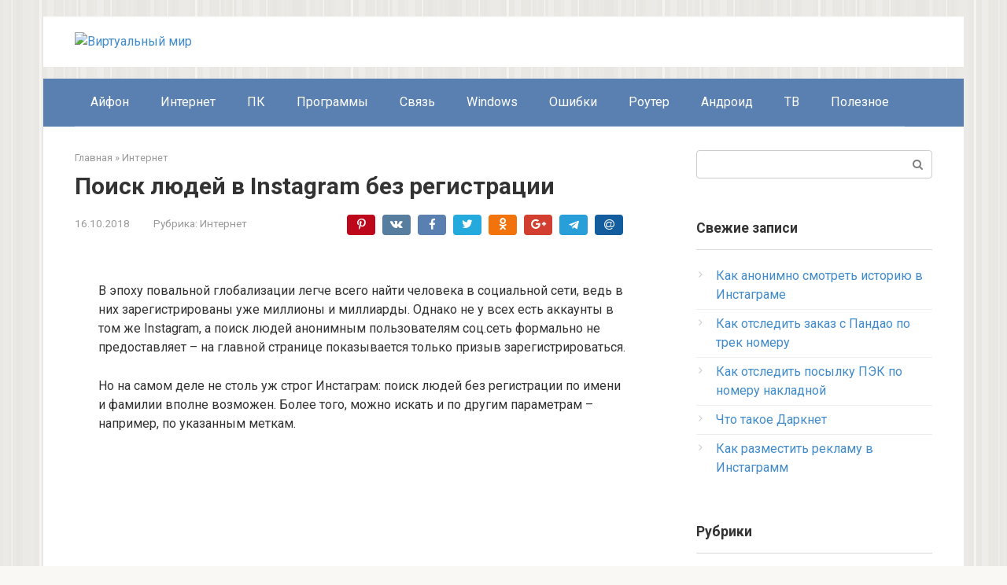

--- FILE ---
content_type: text/html; charset=UTF-8
request_url: https://virtualniy-mir.ru/poisk-lyudej-v-instagram-bez-registracii/
body_size: 14125
content:
<!DOCTYPE html>
<html lang="ru-RU" prefix="og: http://ogp.me/ns#">
<head>
<meta charset="UTF-8">
<meta name="viewport" content="width=device-width, initial-scale=1">
<title>Инстаграм: поиск людей без регистрации по имени и фамилии</title>

<!-- This site is optimized with the Yoast SEO plugin v7.3 - https://yoast.com/wordpress/plugins/seo/ -->
<meta name="description" content="Как в Инстаграм искать людей без регистрации по имени и фамилии быстро и бесплатно. Подробная пошаговая инструкция с фото."/>
<link rel="canonical" href="https://virtualniy-mir.ru/poisk-lyudej-v-instagram-bez-registracii/" />
<meta property="og:locale" content="ru_RU" />
<meta property="og:type" content="article" />
<meta property="og:title" content="Инстаграм: поиск людей без регистрации по имени и фамилии" />
<meta property="og:description" content="Как в Инстаграм искать людей без регистрации по имени и фамилии быстро и бесплатно. Подробная пошаговая инструкция с фото." />
<meta property="og:url" content="https://virtualniy-mir.ru/poisk-lyudej-v-instagram-bez-registracii/" />
<meta property="og:site_name" content="Виртуальный мир" />
<meta property="article:section" content="Интернет" />
<meta property="article:published_time" content="2018-10-16T22:00:18+00:00" />
<meta property="article:modified_time" content="2019-01-02T22:24:33+00:00" />
<meta property="og:updated_time" content="2019-01-02T22:24:33+00:00" />
<meta property="og:image" content="https://virtualniy-mir.ru/wp-content/uploads/2018/10/1-7.jpg" />
<meta property="og:image:secure_url" content="https://virtualniy-mir.ru/wp-content/uploads/2018/10/1-7.jpg" />
<meta property="og:image:width" content="770" />
<meta property="og:image:height" content="330" />
<meta name="twitter:card" content="summary_large_image" />
<meta name="twitter:description" content="Как в Инстаграм искать людей без регистрации по имени и фамилии быстро и бесплатно. Подробная пошаговая инструкция с фото." />
<meta name="twitter:title" content="Инстаграм: поиск людей без регистрации по имени и фамилии" />
<meta name="twitter:image" content="https://virtualniy-mir.ru/wp-content/uploads/2018/10/1-7.jpg" />
<!-- / Yoast SEO plugin. -->

<link rel='dns-prefetch' href='//fonts.googleapis.com' />
<link rel='dns-prefetch' href='//s.w.org' />
		<script type="text/javascript">
			window._wpemojiSettings = {"baseUrl":"https:\/\/s.w.org\/images\/core\/emoji\/11\/72x72\/","ext":".png","svgUrl":"https:\/\/s.w.org\/images\/core\/emoji\/11\/svg\/","svgExt":".svg","source":{"concatemoji":"https:\/\/virtualniy-mir.ru\/wp-includes\/js\/wp-emoji-release.min.js?ver=4.9.28"}};
			!function(e,a,t){var n,r,o,i=a.createElement("canvas"),p=i.getContext&&i.getContext("2d");function s(e,t){var a=String.fromCharCode;p.clearRect(0,0,i.width,i.height),p.fillText(a.apply(this,e),0,0);e=i.toDataURL();return p.clearRect(0,0,i.width,i.height),p.fillText(a.apply(this,t),0,0),e===i.toDataURL()}function c(e){var t=a.createElement("script");t.src=e,t.defer=t.type="text/javascript",a.getElementsByTagName("head")[0].appendChild(t)}for(o=Array("flag","emoji"),t.supports={everything:!0,everythingExceptFlag:!0},r=0;r<o.length;r++)t.supports[o[r]]=function(e){if(!p||!p.fillText)return!1;switch(p.textBaseline="top",p.font="600 32px Arial",e){case"flag":return s([55356,56826,55356,56819],[55356,56826,8203,55356,56819])?!1:!s([55356,57332,56128,56423,56128,56418,56128,56421,56128,56430,56128,56423,56128,56447],[55356,57332,8203,56128,56423,8203,56128,56418,8203,56128,56421,8203,56128,56430,8203,56128,56423,8203,56128,56447]);case"emoji":return!s([55358,56760,9792,65039],[55358,56760,8203,9792,65039])}return!1}(o[r]),t.supports.everything=t.supports.everything&&t.supports[o[r]],"flag"!==o[r]&&(t.supports.everythingExceptFlag=t.supports.everythingExceptFlag&&t.supports[o[r]]);t.supports.everythingExceptFlag=t.supports.everythingExceptFlag&&!t.supports.flag,t.DOMReady=!1,t.readyCallback=function(){t.DOMReady=!0},t.supports.everything||(n=function(){t.readyCallback()},a.addEventListener?(a.addEventListener("DOMContentLoaded",n,!1),e.addEventListener("load",n,!1)):(e.attachEvent("onload",n),a.attachEvent("onreadystatechange",function(){"complete"===a.readyState&&t.readyCallback()})),(n=t.source||{}).concatemoji?c(n.concatemoji):n.wpemoji&&n.twemoji&&(c(n.twemoji),c(n.wpemoji)))}(window,document,window._wpemojiSettings);
		</script>
		<style type="text/css">
img.wp-smiley,
img.emoji {
	display: inline !important;
	border: none !important;
	box-shadow: none !important;
	height: 1em !important;
	width: 1em !important;
	margin: 0 .07em !important;
	vertical-align: -0.1em !important;
	background: none !important;
	padding: 0 !important;
}
</style>
<link rel='stylesheet' id='google-fonts-css'  href='https://fonts.googleapis.com/css?family=Roboto%3A400%2C400i%2C700&#038;subset=cyrillic&#038;ver=4.9.28' type='text/css' media='all' />
<link rel='stylesheet' id='root-style-css'  href='https://virtualniy-mir.ru/wp-content/themes/root/css/style.min.css?ver=2.2.3' type='text/css' media='all' />
<script type='text/javascript' src='https://virtualniy-mir.ru/wp-includes/js/jquery/jquery.js?ver=1.12.4'></script>
<script type='text/javascript' src='https://virtualniy-mir.ru/wp-includes/js/jquery/jquery-migrate.min.js?ver=1.4.1'></script>
<link rel='https://api.w.org/' href='https://virtualniy-mir.ru/wp-json/' />
<link rel="alternate" type="application/json+oembed" href="https://virtualniy-mir.ru/wp-json/oembed/1.0/embed?url=https%3A%2F%2Fvirtualniy-mir.ru%2Fpoisk-lyudej-v-instagram-bez-registracii%2F" />
<link rel="alternate" type="text/xml+oembed" href="https://virtualniy-mir.ru/wp-json/oembed/1.0/embed?url=https%3A%2F%2Fvirtualniy-mir.ru%2Fpoisk-lyudej-v-instagram-bez-registracii%2F&#038;format=xml" />
	
	
		
	
	<script type='text/javascript'>
	
				
		
					
			
	
		
	var js_wp_no_copy_option_copy_text='© Virtualniy-mir.ru Источник: ';
	var js_wp_no_copy_option_copy_leng=50;
	
	!function(){var e={Prefix:js_wp_no_copy_option_copy_text,MinSymbols: js_wp_no_copy_option_copy_leng },n=document.createElement("span");n.style.fontSize="0",n.style.display="inline-block",n.style.lineHeight="0",n.style.width="0",n.style.height="0",n.style.verticalAlign="top",n.innerHTML=" <br><br>"+e.Prefix+window.location.href,document.addEventListener("mousedown",function(){n.parentNode&&n.parentNode.removeChild(n)}),document.addEventListener("mouseup",function(){var t=window.getSelection(),i=t.toString();if(i&&!(i.length<e.MinSymbols)){var o=t.getRangeAt(0);i=o.cloneRange(),i.collapse(!1),i.insertNode(n),o.setEndAfter(n),t.removeAllRanges(),t.addRange(o)}})}();</script>
	
		</script>
	<style>body { background-image: url(https://virtualniy-mir.ru/wp-content/themes/root/images/backgrounds/wall.png) }@media (min-width: 768px) {.site-header { background-repeat: repeat; }}@media (min-width: 768px) {.site-header { background-position: center center; }}@media (min-width: 768px) {.site-header { padding-top: 21px; }}@media (min-width: 768px) {.site-header { padding-bottom: 15px; }}.page-separator, .pagination .current, .pagination a.page-numbers:hover, .entry-content ul > li:before, .btn, .comment-respond .form-submit input, .mob-hamburger span, .page-links__item { background-color: #424ca3;}.spoiler-box, .entry-content ol li:before, .mob-hamburger, .inp:focus, .search-form__text:focus, .entry-content blockquote { border-color: #424ca3;}.entry-content blockquote:before, .spoiler-box__title:after, .sidebar-navigation .menu-item-has-children:after { color: #424ca3;}a, .spanlink, .comment-reply-link, .pseudo-link, .root-pseudo-link { color: #428bca;}a:hover, a:focus, a:active, .spanlink:hover, .comment-reply-link:hover, .pseudo-link:hover { color: #e66212;}body { color: #333333;}.site-title, .site-title a { color: #5a80b1;}.main-navigation, .footer-navigation, .main-navigation ul li .sub-menu, .footer-navigation ul li .sub-menu { background-color: #5a80b1;}.main-navigation ul li a, .main-navigation ul li .removed-link, .footer-navigation ul li a, .footer-navigation ul li .removed-link { color: #ffffff;}body { font-family: "Roboto", Arial, "Helvetica Neue", Helvetica, Arial, sans-serif; }.entry-content h1, .entry-content h2, .entry-content h3, .entry-content h4, .entry-content h5, .entry-content h6, .entry-image__title h1, .entry-title { font-family: "Roboto", Arial, "Helvetica Neue", Helvetica, Arial, sans-serif; }@media (min-width: 576px) { body { font-size: 16px;} }@media (min-width: 576px) { body { line-height: 1.5;} }@media (max-width: 991px) { .widget-area {display: block; float: none !important; padding: 15px 20px;} }.scrolltop { background-color: #9e9e9e;}.scrolltop:after { color: #ffffff;}.scrolltop { width: 57px;}.scrolltop { height: 52px;}.scrolltop:after { content: "\f102"; }</style><meta name="yandex-verification" content="dff7ee8db93bad0a" />
<meta name="google-site-verification" content="fCBoedm3304nm-HbfRh0emn0x6yzV-HZee-iHkHeFK0" />
<meta name="google-site-verification" content="fCBoedm3304nm-HbfRh0emn0x6yzV-HZee-iHkHeFK0" />
<meta name="yandex-verification" content="dff7ee8db93bad0a" />
<meta name="google-site-verification" content="fCBoedm3304nm-HbfRh0emn0x6yzV-HZee-iHkHeFK0" />


<script async src="//pagead2.googlesyndication.com/pagead/js/adsbygoogle.js"></script>
<script>
     (adsbygoogle = window.adsbygoogle || []).push({
          google_ad_client: "ca-pub-2367196987428562",
          enable_page_level_ads: true
     });
</script></head>

<body class="post-template-default single single-post postid-2050 single-format-standard ">
<div id="page" class="site">
	<a class="skip-link screen-reader-text" href="#main">Перейти к контенту</a>

    
    <header id="masthead" class="site-header container" itemscope itemtype="http://schema.org/WPHeader">
    <div class="site-header-inner ">
        <div class="site-branding">
            <div class="site-logotype"><a href="https://virtualniy-mir.ru/"><img src="https://virtualniy-mir.ru/wp-content/uploads/2018/05/Screenshot_222.png" alt="Виртуальный мир"></a></div>
                    </div><!-- .site-branding -->

        
        <div class="header-social">
<div class="social-buttons social-buttons--square social-buttons--circle social-buttons--small">

    
    
    
    
    
    
    
    
    </div></div>
        <div class="top-menu">
                    </div>

        
        <div class="mob-hamburger"><span></span></div>
    </div><!--.site-header-inner-->
</header><!-- #masthead -->
    


    
    
    <nav id="site-navigation" class="main-navigation container">
        <div class="main-navigation-inner ">
            <div class="menu-menyu1-container"><ul id="header_menu" class="menu"><li id="menu-item-41" class="menu-item menu-item-type-taxonomy menu-item-object-category menu-item-41"><a href="https://virtualniy-mir.ru/category/ajfon/">Айфон</a></li>
<li id="menu-item-42" class="menu-item menu-item-type-taxonomy menu-item-object-category current-post-ancestor current-menu-parent current-post-parent menu-item-42"><a href="https://virtualniy-mir.ru/category/internet/">Интернет</a></li>
<li id="menu-item-43" class="menu-item menu-item-type-taxonomy menu-item-object-category menu-item-43"><a href="https://virtualniy-mir.ru/category/pk/">ПК</a></li>
<li id="menu-item-151" class="menu-item menu-item-type-taxonomy menu-item-object-category menu-item-151"><a href="https://virtualniy-mir.ru/category/programmy/">Программы</a></li>
<li id="menu-item-192" class="menu-item menu-item-type-taxonomy menu-item-object-category menu-item-192"><a href="https://virtualniy-mir.ru/category/svyaz/">Связь</a></li>
<li id="menu-item-925" class="menu-item menu-item-type-taxonomy menu-item-object-category menu-item-925"><a href="https://virtualniy-mir.ru/category/windows/">Windows</a></li>
<li id="menu-item-951" class="menu-item menu-item-type-taxonomy menu-item-object-category menu-item-951"><a href="https://virtualniy-mir.ru/category/oshibki/">Ошибки</a></li>
<li id="menu-item-1035" class="menu-item menu-item-type-taxonomy menu-item-object-category menu-item-1035"><a href="https://virtualniy-mir.ru/category/router/">Роутер</a></li>
<li id="menu-item-1941" class="menu-item menu-item-type-taxonomy menu-item-object-category menu-item-1941"><a href="https://virtualniy-mir.ru/category/android/">Андроид</a></li>
<li id="menu-item-3409" class="menu-item menu-item-type-taxonomy menu-item-object-category menu-item-3409"><a href="https://virtualniy-mir.ru/category/tv/">ТВ</a></li>
<li id="menu-item-3722" class="menu-item menu-item-type-taxonomy menu-item-object-category menu-item-3722"><a href="https://virtualniy-mir.ru/category/poleznoe/">Полезное</a></li>
</ul></div>        </div><!--.main-navigation-inner-->
    </nav><!-- #site-navigation -->

    

    
	<div id="content" class="site-content container">

        

<div itemscope itemtype="http://schema.org/Article">

    
    

	<div id="primary" class="content-area">
		<main id="main" class="site-main">

            <div class="breadcrumb" itemscope itemtype="http://schema.org/BreadcrumbList"><span class="breadcrumb-item" itemprop="itemListElement" itemscope itemtype="http://schema.org/ListItem"><a href="https://virtualniy-mir.ru/" itemscope itemtype="http://schema.org/Thing" itemprop="item"><span itemprop="name">Главная</span></a><meta itemprop="position" content="1"></span> <span class="breadcrumb-separator">»</span> <span class="breadcrumb-item" itemprop="itemListElement" itemscope itemtype="http://schema.org/ListItem"><a href="https://virtualniy-mir.ru/category/internet/" itemscope itemtype="http://schema.org/Thing" itemprop="item"><span itemprop="name">Интернет</span></a><meta itemprop="position" content="2"></span></div>
			
<article id="post-2050" class="post-2050 post type-post status-publish format-standard has-post-thumbnail  category-internet">

    
        <header class="entry-header">
                        <h1 class="entry-title" itemprop="headline">Поиск людей в Instagram без регистрации</h1>            
            
                        <div class="entry-meta">
                <span class="entry-date"><time itemprop="datePublished" datetime="2018-10-16">16.10.2018</time></span><span class="entry-category"><span class="hidden-xs">Рубрика:</span> <a href="https://virtualniy-mir.ru/category/internet/" itemprop="articleSection">Интернет</a></span><span class="b-share b-share--small">


<span class="b-share__ico b-share__pt js-share-link" data-uri="https://www.pinterest.com/pin/create/button/?url=https://virtualniy-mir.ru/poisk-lyudej-v-instagram-bez-registracii/&media=https://virtualniy-mir.ru/wp-content/uploads/2018/10/1-7-345x230.jpg&description=Поиск людей в Instagram без регистрации - Виртуальный мир"></span>


<span class="b-share__ico b-share__vk js-share-link" data-uri="https://vk.com/share.php?url=https%3A%2F%2Fvirtualniy-mir.ru%2Fpoisk-lyudej-v-instagram-bez-registracii%2F"></span>


<span class="b-share__ico b-share__fb js-share-link" data-uri="https://www.facebook.com/sharer.php?u=https%3A%2F%2Fvirtualniy-mir.ru%2Fpoisk-lyudej-v-instagram-bez-registracii%2F"></span>


<span class="b-share__ico b-share__tw js-share-link" data-uri="https://twitter.com/share?text=%D0%9F%D0%BE%D0%B8%D1%81%D0%BA+%D0%BB%D1%8E%D0%B4%D0%B5%D0%B9+%D0%B2+Instagram+%D0%B1%D0%B5%D0%B7+%D1%80%D0%B5%D0%B3%D0%B8%D1%81%D1%82%D1%80%D0%B0%D1%86%D0%B8%D0%B8&url=https%3A%2F%2Fvirtualniy-mir.ru%2Fpoisk-lyudej-v-instagram-bez-registracii%2F"></span>


<span class="b-share__ico b-share__ok js-share-link" data-uri="https://connect.ok.ru/dk?st.cmd=WidgetSharePreview&service=odnoklassniki&st.shareUrl=https%3A%2F%2Fvirtualniy-mir.ru%2Fpoisk-lyudej-v-instagram-bez-registracii%2F"></span>


<span class="b-share__ico b-share__gp js-share-link" data-uri="https://plus.google.com/share?url=https%3A%2F%2Fvirtualniy-mir.ru%2Fpoisk-lyudej-v-instagram-bez-registracii%2F"></span>


<span class="b-share__ico b-share__telegram js-share-link js-share-link-no-window" data-uri="https://telegram.me/share/url?url=https%3A%2F%2Fvirtualniy-mir.ru%2Fpoisk-lyudej-v-instagram-bez-registracii%2F&text=%D0%9F%D0%BE%D0%B8%D1%81%D0%BA+%D0%BB%D1%8E%D0%B4%D0%B5%D0%B9+%D0%B2+Instagram+%D0%B1%D0%B5%D0%B7+%D1%80%D0%B5%D0%B3%D0%B8%D1%81%D1%82%D1%80%D0%B0%D1%86%D0%B8%D0%B8"></span>


<span class="b-share__ico b-share__mail js-share-link" data-uri="https://connect.mail.ru/share?url=https%3A%2F%2Fvirtualniy-mir.ru%2Fpoisk-lyudej-v-instagram-bez-registracii%2F&text=%D0%9F%D0%BE%D0%B8%D1%81%D0%BA+%D0%BB%D1%8E%D0%B4%D0%B5%D0%B9+%D0%B2+Instagram+%D0%B1%D0%B5%D0%B7+%D1%80%D0%B5%D0%B3%D0%B8%D1%81%D1%82%D1%80%D0%B0%D1%86%D0%B8%D0%B8"></span>

</span>            </div><!-- .entry-meta -->
                    </header><!-- .entry-header -->


                    <div class="entry-image">
                <img width="770" height="330" src="https://virtualniy-mir.ru/wp-content/uploads/2018/10/1-7.jpg" class="attachment-full size-full wp-post-image" alt="" itemprop="image" srcset="https://virtualniy-mir.ru/wp-content/uploads/2018/10/1-7.jpg 770w, https://virtualniy-mir.ru/wp-content/uploads/2018/10/1-7-300x129.jpg 300w, https://virtualniy-mir.ru/wp-content/uploads/2018/10/1-7-768x329.jpg 768w, https://virtualniy-mir.ru/wp-content/uploads/2018/10/1-7-330x140.jpg 330w" sizes="(max-width: 770px) 100vw, 770px" />            </div>
        
    
	<div class="entry-content" itemprop="articleBody">
		<p>В эпоху повальной глобализации легче всего найти человека в социальной сети, ведь в них зарегистрированы уже миллионы и миллиарды. Однако не у всех есть аккаунты в том же Instagram, а поиск людей анонимным пользователям соц.сеть формально не предоставляет – на главной странице показывается только призыв зарегистрироваться.</p>
<p>Но на самом деле не столь уж строг Инстаграм: поиск людей без регистрации по имени и фамилии вполне возможен. Более того, можно искать и по другим параметрам – например, по указанным меткам.</p><div class="b-r b-r--after-p"><script async src="//pagead2.googlesyndication.com/pagead/js/adsbygoogle.js"></script>
<!-- 2 АБЗАЦ ВМ ПК -->
<ins class="adsbygoogle"
     style="display:inline-block;width:580px;height:400px"
     data-ad-client="ca-pub-2367196987428562"
     data-ad-slot="4627310843"></ins>
<script>
(adsbygoogle = window.adsbygoogle || []).push({});
</script></div>
<h2>Поиск людей в Инстаграм без регистрации по имени и фамилии</h2>
<p>Нет ничего сложного в поиске людей через Инстаграм, если точно известно, что его логин состоит из имени и фамилии. В таком случае можно сразу указать в адресной строке браузера, например, <strong><em>instagram.com/tomcruise/</em></strong> и мгновенно получить нужную страницу.</p>
<p><span itemprop="image" itemscope itemtype="https://schema.org/ImageObject"><img itemprop="url image" class="alignnone size-full wp-image-2052" src="https://virtualniy-mir.ru/wp-content/uploads/2018/10/Screenshot_1-12.png" alt="" width="650" height="396" srcset="https://virtualniy-mir.ru/wp-content/uploads/2018/10/Screenshot_1-12.png 650w, https://virtualniy-mir.ru/wp-content/uploads/2018/10/Screenshot_1-12-300x183.png 300w" sizes="(max-width: 650px) 100vw, 650px" /><meta itemprop="width" content="650"><meta itemprop="height" content="396"></span></p>
<p>Таким же образом можно провести поиск в Инстаграме по нику без регистрации – просто перебирайте сетевые ники, если вы их для искомой персоны знаете.</p>
<p>К сожалению, такой метод поиска страницы в Инстаграм крайне ненадежен. Во-первых, есть огромное количество тезок, у которых профили будут называться иначе. Во-вторых, многие используют в качестве никнейма вымышленные имена или случайные сочетания слов. Так что даже знаменитостей не всегда выйдет найти по реальным данным.</p>
<p>Но если совершить вход в Инстаграм без регистрации и открыть страницу любого пользователя, вверху появится поле для поиска людей. К примеру, воспользуйтесь помощью того же Тома. Укажите в строке желаемые данные, и система сама предложит подходящие варианты.</p><div class="b-r b-r--after-p"><script async src="//pagead2.googlesyndication.com/pagead/js/adsbygoogle.js"></script>
<!-- 7 АБЗАЦ ПК ПК -->
<ins class="adsbygoogle"
     style="display:inline-block;width:336px;height:280px"
     data-ad-client="ca-pub-2367196987428562"
     data-ad-slot="2880659492"></ins>
<script>
(adsbygoogle = window.adsbygoogle || []).push({});
</script></div>
<p><span itemprop="image" itemscope itemtype="https://schema.org/ImageObject"><img itemprop="url image" class="alignnone size-full wp-image-2053" src="https://virtualniy-mir.ru/wp-content/uploads/2018/10/Screenshot_2-12.png" alt="" width="654" height="231" srcset="https://virtualniy-mir.ru/wp-content/uploads/2018/10/Screenshot_2-12.png 654w, https://virtualniy-mir.ru/wp-content/uploads/2018/10/Screenshot_2-12-300x106.png 300w" sizes="(max-width: 654px) 100vw, 654px" /><meta itemprop="width" content="654"><meta itemprop="height" content="231"></span></p>
<p>Список легко прокручивается. Для определения нужной учетной записи можно ориентироваться на миниатюры фотографий и на никнейм. То есть можно прямо в Инстаграме выполнять поиск людей без регистрации бесплатно.</p>
<p>Также можно указывать вместо ФИО сам ник. Аналогично, сервис выполнит поиск аккаунтов в Инстаграм и отобразит похожие учетные записи.</p>
<p><span itemprop="image" itemscope itemtype="https://schema.org/ImageObject"><img itemprop="url image" class="alignnone size-full wp-image-2054" src="https://virtualniy-mir.ru/wp-content/uploads/2018/10/Screenshot_3-12.png" alt="" width="655" height="265" srcset="https://virtualniy-mir.ru/wp-content/uploads/2018/10/Screenshot_3-12.png 655w, https://virtualniy-mir.ru/wp-content/uploads/2018/10/Screenshot_3-12-300x121.png 300w" sizes="(max-width: 655px) 100vw, 655px" /><meta itemprop="width" content="655"><meta itemprop="height" content="265"></span></p>
<p>При этом, будут комбинироваться варианты, в которых используются разные разделители – точка, подчеркивание или слитное написание.</p>
<h2>Поиск по хештегам</h2>
<p>Чтобы начать поиск по хештегам в Инстаграм, нужно в том же поле начать ввод со знака решетки. Указывать можно слова на любом языке, лишь бы в соц.сети нашлись подходящие метки. Такой подход применим, если человек часто использует определенный тег или является поклонником определенной темы.</p>
<p><span itemprop="image" itemscope itemtype="https://schema.org/ImageObject"><img itemprop="url image" class="alignnone size-full wp-image-2055" src="https://virtualniy-mir.ru/wp-content/uploads/2018/10/Screenshot_4-12.png" alt="" width="655" height="266" srcset="https://virtualniy-mir.ru/wp-content/uploads/2018/10/Screenshot_4-12.png 655w, https://virtualniy-mir.ru/wp-content/uploads/2018/10/Screenshot_4-12-300x122.png 300w" sizes="(max-width: 655px) 100vw, 655px" /><meta itemprop="width" content="655"><meta itemprop="height" content="266"></span></p><div class="b-r b-r--after-p"><script async src="//pagead2.googlesyndication.com/pagead/js/adsbygoogle.js"></script>
<!-- 17 АБЗАЦ ПК ПК -->
<ins class="adsbygoogle"
     style="display:inline-block;width:580px;height:400px"
     data-ad-client="ca-pub-2367196987428562"
     data-ad-slot="7402837367"></ins>
<script>
(adsbygoogle = window.adsbygoogle || []).push({});
</script></div>
<p>При этом, список сортируется в соответствии с популярностью тега: самые многочисленные будут в начале, а для просмотра редких вариантов нужно воспользоваться прокруткой.</p>
<p>Можно указывать как одно слово, так и несколько, чтобы более точно указать искомый предмет.</p>
<p><span itemprop="image" itemscope itemtype="https://schema.org/ImageObject"><img itemprop="url image" class="alignnone size-full wp-image-2056" src="https://virtualniy-mir.ru/wp-content/uploads/2018/10/Screenshot_5-12.png" alt="" width="643" height="213" srcset="https://virtualniy-mir.ru/wp-content/uploads/2018/10/Screenshot_5-12.png 643w, https://virtualniy-mir.ru/wp-content/uploads/2018/10/Screenshot_5-12-300x99.png 300w" sizes="(max-width: 643px) 100vw, 643px" /><meta itemprop="width" content="643"><meta itemprop="height" content="213"></span></p>
<p>Результат – целая страница постов с искомым словом.</p>
<p><span itemprop="image" itemscope itemtype="https://schema.org/ImageObject"><img itemprop="url image" class="alignnone size-full wp-image-2057" src="https://virtualniy-mir.ru/wp-content/uploads/2018/10/Screenshot_6-11.png" alt="" width="658" height="443" srcset="https://virtualniy-mir.ru/wp-content/uploads/2018/10/Screenshot_6-11.png 658w, https://virtualniy-mir.ru/wp-content/uploads/2018/10/Screenshot_6-11-300x202.png 300w" sizes="(max-width: 658px) 100vw, 658px" /><meta itemprop="width" content="658"><meta itemprop="height" content="443"></span></p>
<p>Кстати, сайт выдает хештеги и при обычном поиске профилей в Инстаграм по введенному имени.</p>
<p><span itemprop="image" itemscope itemtype="https://schema.org/ImageObject"><img itemprop="url image" class="alignnone size-full wp-image-2058" src="https://virtualniy-mir.ru/wp-content/uploads/2018/10/Screenshot_7-10.png" alt="" width="644" height="225" srcset="https://virtualniy-mir.ru/wp-content/uploads/2018/10/Screenshot_7-10.png 644w, https://virtualniy-mir.ru/wp-content/uploads/2018/10/Screenshot_7-10-300x105.png 300w" sizes="(max-width: 644px) 100vw, 644px" /><meta itemprop="width" content="644"><meta itemprop="height" content="225"></span></p>
<p>Так что можно даже решетку не использовать, хотя с ней результаты будут более чистыми.</p>
<h2>Поиск по геотегам (меткам расположения)</h2>
<p>Иногда стоит задача провести поиск пользователей в Инстаграм на основании их географического положения. В таком случае пригодятся отметки геолокации. Однако, напрямую доступа из анонимного просмотра нет. Для обхода наложенных социальной сетью ограничений можно использовать косвенный подход и указать в поисковом поле соответствующий геотег – многие пользователи ставят их для повышения популярности постов.</p>
<p>Соответственно, можно указать в строке название местности. Некоторые дополнительно приписывают land или иные слова, чтобы указать на географическую привязку, поэтому попробуйте разные варианты.</p>
<p><span itemprop="image" itemscope itemtype="https://schema.org/ImageObject"><img itemprop="url image" class="alignnone size-full wp-image-2059" src="https://virtualniy-mir.ru/wp-content/uploads/2018/10/Screenshot_8-7.png" alt="" width="644" height="233" srcset="https://virtualniy-mir.ru/wp-content/uploads/2018/10/Screenshot_8-7.png 644w, https://virtualniy-mir.ru/wp-content/uploads/2018/10/Screenshot_8-7-300x109.png 300w" sizes="(max-width: 644px) 100vw, 644px" /><meta itemprop="width" content="644"><meta itemprop="height" content="233"></span></p>
<p>Этот прием годится, например, при поиске локальной аудитории в Инстаграме.</p>
<h2>Поиск в Instagram по номеру телефона</h2>
<p>Чтобы выполнить поиск человека в Инстаграм по номеру телефона, потребуется регистрация в сервисе. Дело в том, что полноценно этот вариант работает только в приложении, причем предварительно в нужно разрешить ему доступ к контактам. Программа сама запросит доступ при первом использовании функции (Настройки – Для подписок).</p>
<p><span itemprop="image" itemscope itemtype="https://schema.org/ImageObject"><img itemprop="url image" class="alignnone size-full wp-image-2060" src="https://virtualniy-mir.ru/wp-content/uploads/2018/10/Screenshot_9-7.png" alt="" width="461" height="515" srcset="https://virtualniy-mir.ru/wp-content/uploads/2018/10/Screenshot_9-7.png 461w, https://virtualniy-mir.ru/wp-content/uploads/2018/10/Screenshot_9-7-269x300.png 269w" sizes="(max-width: 461px) 100vw, 461px" /><meta itemprop="width" content="461"><meta itemprop="height" content="515"></span></p>
<p>После этого в разделе настроек можно нажать соответствующий пункт, чтобы отобразились найденные профили. Предварительно убедитесь, что нужный номер внесен в ваш список контактов.</p>
<p><span itemprop="image" itemscope itemtype="https://schema.org/ImageObject"><img itemprop="url image" class="alignnone size-full wp-image-2061" src="https://virtualniy-mir.ru/wp-content/uploads/2018/10/Screenshot_10-5.png" alt="" width="464" height="389" srcset="https://virtualniy-mir.ru/wp-content/uploads/2018/10/Screenshot_10-5.png 464w, https://virtualniy-mir.ru/wp-content/uploads/2018/10/Screenshot_10-5-300x252.png 300w" sizes="(max-width: 464px) 100vw, 464px" /><meta itemprop="width" content="464"><meta itemprop="height" content="389"></span></p>
<p>Можно нажать на любой из них для просмотра или сразу подписаться.</p>
<p><span itemprop="image" itemscope itemtype="https://schema.org/ImageObject"><img itemprop="url image" class="alignnone size-full wp-image-2062" src="https://virtualniy-mir.ru/wp-content/uploads/2018/10/Screenshot_11-4.png" alt="" width="476" height="395" srcset="https://virtualniy-mir.ru/wp-content/uploads/2018/10/Screenshot_11-4.png 476w, https://virtualniy-mir.ru/wp-content/uploads/2018/10/Screenshot_11-4-300x249.png 300w" sizes="(max-width: 476px) 100vw, 476px" /><meta itemprop="width" content="476"><meta itemprop="height" content="395"></span></p>
<p>Таким способом можно найти открытые профили.</p>
<blockquote class="quote"><p>Узнайте также:</p>
<ul>
<li><a href="https://virtualniy-mir.ru/chto-oznachaet-arxivirovat-v-instagram-i-kak-razarxivirovat-fotografii/">Что означает архивировать в Instagram и как разархивировать фотографии</a>,</li>
<li><a href="https://virtualniy-mir.ru/kak-cherez-kompyuter-vykladyvat-foto-v-instagram/">Как с компа выложить фотографию в Instagram</a>,</li>
<li><a href="https://virtualniy-mir.ru/kak-ustranit-oshibku-dejstvie-zablokirovano-v-instagram/">Как в Instagram убрать ошибку &#171;Действие заблокировано&#187;</a>.</li>
</ul>
</blockquote>
<h2>Поиск по фотоснимку</h2>
<p>Прямой поиск человека по фото в Инстаграм пока не реализован. Но можно воспользоваться поисковыми сервисами, если загрузить в них соответствующий снимок в режиме отыскания фото (например, <strong><em>https://images.google.ru</em></strong>). Фотографию можно получить из другой соц.сети.</p>
<h2>Как посмотреть историю и удалить её</h2>
<p>А если все действия вы проводили из своей учетной записи, будет полезно знать, как посмотреть историю поиска в Инстаграм. Например, чтобы повторно найти что-то (или кого-то) интересное. Для этого откройте настройки приложения и прокрутите их до нужного пункта.</p>
<p><span itemprop="image" itemscope itemtype="https://schema.org/ImageObject"><img itemprop="url image" class="alignnone size-full wp-image-2063" src="https://virtualniy-mir.ru/wp-content/uploads/2018/10/Screenshot_12-4.png" alt="" width="466" height="216" srcset="https://virtualniy-mir.ru/wp-content/uploads/2018/10/Screenshot_12-4.png 466w, https://virtualniy-mir.ru/wp-content/uploads/2018/10/Screenshot_12-4-300x139.png 300w" sizes="(max-width: 466px) 100vw, 466px" /><meta itemprop="width" content="466"><meta itemprop="height" content="216"></span></p>
<p>В этом же подразделе можно удалить историю поиска в Инстаграм, как по профилям, так и по местам или тегам.</p>
<p><span itemprop="image" itemscope itemtype="https://schema.org/ImageObject"><img itemprop="url image" class="alignnone size-full wp-image-2064" src="https://virtualniy-mir.ru/wp-content/uploads/2018/10/Screenshot_13-3.png" alt="" width="467" height="200" srcset="https://virtualniy-mir.ru/wp-content/uploads/2018/10/Screenshot_13-3.png 467w, https://virtualniy-mir.ru/wp-content/uploads/2018/10/Screenshot_13-3-300x128.png 300w, https://virtualniy-mir.ru/wp-content/uploads/2018/10/Screenshot_13-3-330x140.png 330w" sizes="(max-width: 467px) 100vw, 467px" /><meta itemprop="width" content="467"><meta itemprop="height" content="200"></span></p>
<p>&nbsp;</p><div class="b-r b-r--after-article"><script async src="//pagead2.googlesyndication.com/pagead/js/adsbygoogle.js"></script>
<!-- 2 АБЗАЦ ВМ ПК -->
<ins class="adsbygoogle"
     style="display:inline-block;width:580px;height:400px"
     data-ad-client="ca-pub-2367196987428562"
     data-ad-slot="4627310843"></ins>
<script>
(adsbygoogle = window.adsbygoogle || []).push({});
</script></div>	</div><!-- .entry-content -->
</article><!-- #post-## -->




<div class="entry-footer">
            <span class="entry-meta__comments" title="Комментариев"><span class="fa fa-comment-o"></span> 0</span>
    
    
    
    </div>


    <div class="b-share b-share--post">
                <div class="b-share__title">Понравилась статья? Поделиться с друзьями:</div>
        
                


<span class="b-share__ico b-share__pt js-share-link" data-uri="https://www.pinterest.com/pin/create/button/?url=https://virtualniy-mir.ru/poisk-lyudej-v-instagram-bez-registracii/&media=https://virtualniy-mir.ru/wp-content/uploads/2018/10/1-7-345x230.jpg&description=Поиск людей в Instagram без регистрации - Виртуальный мир"></span>


<span class="b-share__ico b-share__vk js-share-link" data-uri="https://vk.com/share.php?url=https%3A%2F%2Fvirtualniy-mir.ru%2Fpoisk-lyudej-v-instagram-bez-registracii%2F"></span>


<span class="b-share__ico b-share__fb js-share-link" data-uri="https://www.facebook.com/sharer.php?u=https%3A%2F%2Fvirtualniy-mir.ru%2Fpoisk-lyudej-v-instagram-bez-registracii%2F"></span>


<span class="b-share__ico b-share__tw js-share-link" data-uri="https://twitter.com/share?text=%D0%9F%D0%BE%D0%B8%D1%81%D0%BA+%D0%BB%D1%8E%D0%B4%D0%B5%D0%B9+%D0%B2+Instagram+%D0%B1%D0%B5%D0%B7+%D1%80%D0%B5%D0%B3%D0%B8%D1%81%D1%82%D1%80%D0%B0%D1%86%D0%B8%D0%B8&url=https%3A%2F%2Fvirtualniy-mir.ru%2Fpoisk-lyudej-v-instagram-bez-registracii%2F"></span>


<span class="b-share__ico b-share__ok js-share-link" data-uri="https://connect.ok.ru/dk?st.cmd=WidgetSharePreview&service=odnoklassniki&st.shareUrl=https%3A%2F%2Fvirtualniy-mir.ru%2Fpoisk-lyudej-v-instagram-bez-registracii%2F"></span>


<span class="b-share__ico b-share__gp js-share-link" data-uri="https://plus.google.com/share?url=https%3A%2F%2Fvirtualniy-mir.ru%2Fpoisk-lyudej-v-instagram-bez-registracii%2F"></span>


<span class="b-share__ico b-share__telegram js-share-link js-share-link-no-window" data-uri="https://telegram.me/share/url?url=https%3A%2F%2Fvirtualniy-mir.ru%2Fpoisk-lyudej-v-instagram-bez-registracii%2F&text=%D0%9F%D0%BE%D0%B8%D1%81%D0%BA+%D0%BB%D1%8E%D0%B4%D0%B5%D0%B9+%D0%B2+Instagram+%D0%B1%D0%B5%D0%B7+%D1%80%D0%B5%D0%B3%D0%B8%D1%81%D1%82%D1%80%D0%B0%D1%86%D0%B8%D0%B8"></span>


<span class="b-share__ico b-share__mail js-share-link" data-uri="https://connect.mail.ru/share?url=https%3A%2F%2Fvirtualniy-mir.ru%2Fpoisk-lyudej-v-instagram-bez-registracii%2F&text=%D0%9F%D0%BE%D0%B8%D1%81%D0%BA+%D0%BB%D1%8E%D0%B4%D0%B5%D0%B9+%D0%B2+Instagram+%D0%B1%D0%B5%D0%B7+%D1%80%D0%B5%D0%B3%D0%B8%D1%81%D1%82%D1%80%D0%B0%D1%86%D0%B8%D0%B8"></span>

            </div>




        <div class="b-related">
            <div class="b-related__header"><span>Вам также может быть интересно</span></div>
            <div class="b-related__items">

                
                    
<div id="post-4657" class="post-card post-4657 post type-post status-publish format-standard has-post-thumbnail  category-internet">

    <div class="post-card__image">
        <a href="https://virtualniy-mir.ru/kak-anonimno-smotret-istoriyu-v-instagrame/">
                            <img width="330" height="140" src="https://virtualniy-mir.ru/wp-content/uploads/2019/05/11-330x140.jpg" class="attachment-thumb-wide size-thumb-wide wp-post-image" alt="" srcset="https://virtualniy-mir.ru/wp-content/uploads/2019/05/11-330x140.jpg 330w, https://virtualniy-mir.ru/wp-content/uploads/2019/05/11-768x329.jpg 768w, https://virtualniy-mir.ru/wp-content/uploads/2019/05/11.jpg 770w" sizes="(max-width: 330px) 100vw, 330px" />            

            
                
                <div class="entry-meta">
                    <span class="entry-category"><span itemprop="articleSection">Интернет</span></span>                    <span class="entry-meta__info">
                                                <span class="entry-meta__comments" title="Комментариев"><span class="fa fa-comment-o"></span> 0</span>
                        
                                                <span class="entry-meta__views" title="Просмотров"><span class="fa fa-eye"></span> 26&nbsp;650 просмотров</span>                                            </span>
                </div><!-- .entry-meta -->
                    </a>
    </div>


	<header class="entry-header">
		<div class="entry-title"><a href="https://virtualniy-mir.ru/kak-anonimno-smotret-istoriyu-v-instagrame/" rel="bookmark" >Как анонимно смотреть историю в Инстаграме</a></div>	</header><!-- .entry-header -->

    	<div class="post-card__content">
		Инстаграм – это популярная социальная сеть, управление которой осуществляется через специально разработанное приложение. Программа	</div><!-- .entry-content -->
    
</div><!-- #post-## -->

                
                    
<div id="post-4640" class="post-card post-4640 post type-post status-publish format-standard has-post-thumbnail  category-internet">

    <div class="post-card__image">
        <a href="https://virtualniy-mir.ru/kak-otsledit-zakaz-s-pandao-po-trek-nomeru/">
                            <img width="330" height="140" src="https://virtualniy-mir.ru/wp-content/uploads/2019/03/2-7-330x140.png" class="attachment-thumb-wide size-thumb-wide wp-post-image" alt="" srcset="https://virtualniy-mir.ru/wp-content/uploads/2019/03/2-7-330x140.png 330w, https://virtualniy-mir.ru/wp-content/uploads/2019/03/2-7-768x329.png 768w, https://virtualniy-mir.ru/wp-content/uploads/2019/03/2-7.png 770w" sizes="(max-width: 330px) 100vw, 330px" />            

            
                
                <div class="entry-meta">
                    <span class="entry-category"><span itemprop="articleSection">Интернет</span></span>                    <span class="entry-meta__info">
                                                <span class="entry-meta__comments" title="Комментариев"><span class="fa fa-comment-o"></span> 0</span>
                        
                                                <span class="entry-meta__views" title="Просмотров"><span class="fa fa-eye"></span> 32&nbsp;989 просмотров</span>                                            </span>
                </div><!-- .entry-meta -->
                    </a>
    </div>


	<header class="entry-header">
		<div class="entry-title"><a href="https://virtualniy-mir.ru/kak-otsledit-zakaz-s-pandao-po-trek-nomeru/" rel="bookmark" >Как отследить заказ с Пандао по трек номеру</a></div>	</header><!-- .entry-header -->

    	<div class="post-card__content">
		Интернет-магазин – вещь для покупателя незаменимая. И самих площадок огромное множество, и товаров на	</div><!-- .entry-content -->
    
</div><!-- #post-## -->

                
                    
<div id="post-4624" class="post-card post-4624 post type-post status-publish format-standard has-post-thumbnail  category-internet">

    <div class="post-card__image">
        <a href="https://virtualniy-mir.ru/kak-otsledit-posylku-pek-po-nomeru-nakladnoj/">
                            <img width="330" height="140" src="https://virtualniy-mir.ru/wp-content/uploads/2019/03/15-330x140.jpg" class="attachment-thumb-wide size-thumb-wide wp-post-image" alt="" srcset="https://virtualniy-mir.ru/wp-content/uploads/2019/03/15-330x140.jpg 330w, https://virtualniy-mir.ru/wp-content/uploads/2019/03/15-768x329.jpg 768w, https://virtualniy-mir.ru/wp-content/uploads/2019/03/15.jpg 770w" sizes="(max-width: 330px) 100vw, 330px" />            

            
                
                <div class="entry-meta">
                    <span class="entry-category"><span itemprop="articleSection">Интернет</span></span>                    <span class="entry-meta__info">
                                                <span class="entry-meta__comments" title="Комментариев"><span class="fa fa-comment-o"></span> 0</span>
                        
                                                <span class="entry-meta__views" title="Просмотров"><span class="fa fa-eye"></span> 25&nbsp;059 просмотров</span>                                            </span>
                </div><!-- .entry-meta -->
                    </a>
    </div>


	<header class="entry-header">
		<div class="entry-title"><a href="https://virtualniy-mir.ru/kak-otsledit-posylku-pek-po-nomeru-nakladnoj/" rel="bookmark" >Как отследить посылку ПЭК по номеру накладной</a></div>	</header><!-- .entry-header -->

    	<div class="post-card__content">
		Первая экспедиционная компания развозит тысячи и тысячи отправлений по стране, в столицу, крупные города	</div><!-- .entry-content -->
    
</div><!-- #post-## -->

                
                    
<div id="post-4612" class="post-card post-4612 post type-post status-publish format-standard has-post-thumbnail  category-internet">

    <div class="post-card__image">
        <a href="https://virtualniy-mir.ru/chto-takoe-darknet/">
                            <img width="330" height="140" src="https://virtualniy-mir.ru/wp-content/uploads/2019/03/1-2-330x140.jpg" class="attachment-thumb-wide size-thumb-wide wp-post-image" alt="" srcset="https://virtualniy-mir.ru/wp-content/uploads/2019/03/1-2-330x140.jpg 330w, https://virtualniy-mir.ru/wp-content/uploads/2019/03/1-2-768x329.jpg 768w, https://virtualniy-mir.ru/wp-content/uploads/2019/03/1-2.jpg 770w" sizes="(max-width: 330px) 100vw, 330px" />            

            
                
                <div class="entry-meta">
                    <span class="entry-category"><span itemprop="articleSection">Интернет</span></span>                    <span class="entry-meta__info">
                                                <span class="entry-meta__comments" title="Комментариев"><span class="fa fa-comment-o"></span> 0</span>
                        
                                                <span class="entry-meta__views" title="Просмотров"><span class="fa fa-eye"></span> 33&nbsp;878 просмотров</span>                                            </span>
                </div><!-- .entry-meta -->
                    </a>
    </div>


	<header class="entry-header">
		<div class="entry-title"><a href="https://virtualniy-mir.ru/chto-takoe-darknet/" rel="bookmark" >Что такое Даркнет</a></div>	</header><!-- .entry-header -->

    	<div class="post-card__content">
		Тема приватности и защиты частной жизни от посягательств различного уровня в последнее время стала	</div><!-- .entry-content -->
    
</div><!-- #post-## -->

                
                    
<div id="post-4580" class="post-card post-4580 post type-post status-publish format-standard has-post-thumbnail  category-internet">

    <div class="post-card__image">
        <a href="https://virtualniy-mir.ru/kak-razmestit-reklamu-v-instagramm/">
                            <img width="330" height="140" src="https://virtualniy-mir.ru/wp-content/uploads/2019/03/1-1-330x140.jpg" class="attachment-thumb-wide size-thumb-wide wp-post-image" alt="" srcset="https://virtualniy-mir.ru/wp-content/uploads/2019/03/1-1-330x140.jpg 330w, https://virtualniy-mir.ru/wp-content/uploads/2019/03/1-1-768x329.jpg 768w, https://virtualniy-mir.ru/wp-content/uploads/2019/03/1-1.jpg 770w" sizes="(max-width: 330px) 100vw, 330px" />            

            
                
                <div class="entry-meta">
                    <span class="entry-category"><span itemprop="articleSection">Интернет</span></span>                    <span class="entry-meta__info">
                                                <span class="entry-meta__comments" title="Комментариев"><span class="fa fa-comment-o"></span> 0</span>
                        
                                                <span class="entry-meta__views" title="Просмотров"><span class="fa fa-eye"></span> 20&nbsp;338 просмотров</span>                                            </span>
                </div><!-- .entry-meta -->
                    </a>
    </div>


	<header class="entry-header">
		<div class="entry-title"><a href="https://virtualniy-mir.ru/kak-razmestit-reklamu-v-instagramm/" rel="bookmark" >Как разместить рекламу в Инстаграмм</a></div>	</header><!-- .entry-header -->

    	<div class="post-card__content">
		Инстаграм служит ярким примером успешного проекта: появился как стартап, стремительно пробился на вершину Олимпа	</div><!-- .entry-content -->
    
</div><!-- #post-## -->

                
                    
<div id="post-4571" class="post-card post-4571 post type-post status-publish format-standard has-post-thumbnail  category-internet">

    <div class="post-card__image">
        <a href="https://virtualniy-mir.ru/kak-delat-i-smotret-vospominaniya-v-instagrame/">
                            <img width="330" height="140" src="https://virtualniy-mir.ru/wp-content/uploads/2019/03/1-2-330x140.png" class="attachment-thumb-wide size-thumb-wide wp-post-image" alt="" srcset="https://virtualniy-mir.ru/wp-content/uploads/2019/03/1-2-330x140.png 330w, https://virtualniy-mir.ru/wp-content/uploads/2019/03/1-2-768x329.png 768w, https://virtualniy-mir.ru/wp-content/uploads/2019/03/1-2.png 770w" sizes="(max-width: 330px) 100vw, 330px" />            

            
                
                <div class="entry-meta">
                    <span class="entry-category"><span itemprop="articleSection">Интернет</span></span>                    <span class="entry-meta__info">
                                                <span class="entry-meta__comments" title="Комментариев"><span class="fa fa-comment-o"></span> 1</span>
                        
                                                <span class="entry-meta__views" title="Просмотров"><span class="fa fa-eye"></span> 91&nbsp;545 просмотров</span>                                            </span>
                </div><!-- .entry-meta -->
                    </a>
    </div>


	<header class="entry-header">
		<div class="entry-title"><a href="https://virtualniy-mir.ru/kak-delat-i-smotret-vospominaniya-v-instagrame/" rel="bookmark" >Как делать и смотреть воспоминания в Инстаграме</a></div>	</header><!-- .entry-header -->

    	<div class="post-card__content">
		В Instagram иногда появляются настолько непонятные нововведения, что их обсуждение распространяется на другие социальные	</div><!-- .entry-content -->
    
</div><!-- #post-## -->

                

            </div>
        </div>

        

    <meta itemprop="author" content="pyzakov">
<meta itemscope itemprop="mainEntityOfPage" itemType="https://schema.org/WebPage" itemid="https://virtualniy-mir.ru/poisk-lyudej-v-instagram-bez-registracii/" content="Поиск людей в Instagram без регистрации">
<meta itemprop="dateModified" content="2019-01-02">
<meta itemprop="datePublished" content="2018-10-16T22:00:18+00:00">

<div id="comments" class="comments-area">

		<div id="respond" class="comment-respond">
		<div id="reply-title" class="comment-reply-title">Добавить комментарий <small><a rel="nofollow" id="cancel-comment-reply-link" href="/poisk-lyudej-v-instagram-bez-registracii/#respond" style="display:none;">Отменить ответ</a></small></div>			<form action="https://virtualniy-mir.ru/wp-comments-post.php" method="post" id="commentform" class="comment-form" novalidate>
				<p class="comment-form-author"><label for="author">Имя <span class="required">*</span></label> <input id="author" name="author" type="text" value="" size="30" maxlength="245"  required='required' /></p>
<p class="comment-form-email"><label for="email">E-mail <span class="required">*</span></label> <input id="email" name="email" type="email" value="" size="30" maxlength="100"  required='required' /></p>
<p class="comment-form-url"><label for="url">Сайт</label> <input id="url" name="url" type="url" value="" size="30" maxlength="200" /></p>
<p class="comment-form-comment"><label for="comment">Комментарий</label> <textarea id="comment" name="comment" cols="45" rows="8" maxlength="65525" required="required"></textarea></p><div class="comment-smiles js-comment-smiles"><img src="https://virtualniy-mir.ru/wp-content/themes/root/images/smilies/wink.png" alt=";-)"> <img src="https://virtualniy-mir.ru/wp-content/themes/root/images/smilies/neutral.png" alt=":|"> <img src="https://virtualniy-mir.ru/wp-content/themes/root/images/smilies/mad.png" alt=":x"> <img src="https://virtualniy-mir.ru/wp-content/themes/root/images/smilies/twisted.png" alt=":twisted:"> <img src="https://virtualniy-mir.ru/wp-content/themes/root/images/smilies/smile.png" alt=":smile:"> <img src="https://virtualniy-mir.ru/wp-content/themes/root/images/smilies/eek.png" alt=":shock:"> <img src="https://virtualniy-mir.ru/wp-content/themes/root/images/smilies/sad.png" alt=":sad:"> <img src="https://virtualniy-mir.ru/wp-content/themes/root/images/smilies/rolleyes.png" alt=":roll:"> <img src="https://virtualniy-mir.ru/wp-content/themes/root/images/smilies/razz.png" alt=":razz:"> <img src="https://virtualniy-mir.ru/wp-content/themes/root/images/smilies/redface.png" alt=":oops:"> <img src="https://virtualniy-mir.ru/wp-content/themes/root/images/smilies/surprised.png" alt=":o"> <img src="https://virtualniy-mir.ru/wp-content/themes/root/images/smilies/mrgreen.png" alt=":mrgreen:"> <img src="https://virtualniy-mir.ru/wp-content/themes/root/images/smilies/lol.png" alt=":lol:"> <img src="https://virtualniy-mir.ru/wp-content/themes/root/images/smilies/idea.png" alt=":idea:"> <img src="https://virtualniy-mir.ru/wp-content/themes/root/images/smilies/biggrin.png" alt=":grin:"> <img src="https://virtualniy-mir.ru/wp-content/themes/root/images/smilies/evil.png" alt=":evil:"> <img src="https://virtualniy-mir.ru/wp-content/themes/root/images/smilies/cry.png" alt=":cry:"> <img src="https://virtualniy-mir.ru/wp-content/themes/root/images/smilies/cool.png" alt=":cool:"> <img src="https://virtualniy-mir.ru/wp-content/themes/root/images/smilies/arrow.png" alt=":arrow:"> <img src="https://virtualniy-mir.ru/wp-content/themes/root/images/smilies/confused.png" alt=":???:"> <img src="https://virtualniy-mir.ru/wp-content/themes/root/images/smilies/question.png" alt=":?:"> <img src="https://virtualniy-mir.ru/wp-content/themes/root/images/smilies/exclaim.png" alt=":!:"> </div><p class="form-submit"><input name="submit" type="submit" id="submit" class="submit" value="Отправить комментарий" /> <input type='hidden' name='comment_post_ID' value='2050' id='comment_post_ID' />
<input type='hidden' name='comment_parent' id='comment_parent' value='0' />
</p><p style="display: none;"><input type="hidden" id="akismet_comment_nonce" name="akismet_comment_nonce" value="b92e086ec4" /></p><p style="display: none;"><input type="hidden" id="ak_js" name="ak_js" value="60"/></p>			</form>
			</div><!-- #respond -->
	
</div><!-- #comments -->

		</main><!-- #main -->
	</div><!-- #primary -->

</div><!-- micro -->



<aside id="secondary" class="widget-area" itemscope itemtype="http://schema.org/WPSideBar">

    
	<div id="search-2" class="widget widget_search">
<form role="search" method="get" id="searchform" action="https://virtualniy-mir.ru/" class="search-form">
    <label class="screen-reader-text" for="s">Поиск: </label>
    <input type="text" value="" name="s" id="s" class="search-form__text">
    <button type="submit" id="searchsubmit" class="search-form__submit"></button>
</form></div>		<div id="recent-posts-2" class="widget widget_recent_entries">		<div class="widget-header">Свежие записи</div>		<ul>
											<li>
					<a href="https://virtualniy-mir.ru/kak-anonimno-smotret-istoriyu-v-instagrame/">Как анонимно смотреть историю в Инстаграме</a>
									</li>
											<li>
					<a href="https://virtualniy-mir.ru/kak-otsledit-zakaz-s-pandao-po-trek-nomeru/">Как отследить заказ с Пандао по трек номеру</a>
									</li>
											<li>
					<a href="https://virtualniy-mir.ru/kak-otsledit-posylku-pek-po-nomeru-nakladnoj/">Как отследить посылку ПЭК по номеру накладной</a>
									</li>
											<li>
					<a href="https://virtualniy-mir.ru/chto-takoe-darknet/">Что такое Даркнет</a>
									</li>
											<li>
					<a href="https://virtualniy-mir.ru/kak-razmestit-reklamu-v-instagramm/">Как разместить рекламу в Инстаграмм</a>
									</li>
					</ul>
		</div><div id="categories-2" class="widget widget_categories"><div class="widget-header">Рубрики</div>		<ul>
	<li class="cat-item cat-item-9"><a href="https://virtualniy-mir.ru/category/windows/" title="Все самое необходимое и полезное, если у вас на компьютере стоит ОС Windows">Windows</a>
</li>
	<li class="cat-item cat-item-4"><a href="https://virtualniy-mir.ru/category/ajfon/" title="Вся самая необходимая информация, которая обязательно вам пригодится, если у вас есть айфон.">Айфон</a>
</li>
	<li class="cat-item cat-item-12"><a href="https://virtualniy-mir.ru/category/android/" title="Вся самая необходимая информация, которая обязательно вам пригодится, если у вас есть телефон на Андроид.">Андроид</a>
</li>
	<li class="cat-item cat-item-5"><a href="https://virtualniy-mir.ru/category/internet/" title="Вся самая необходимая и очень полезная информация при пользовании интернетом.">Интернет</a>
</li>
	<li class="cat-item cat-item-10"><a href="https://virtualniy-mir.ru/category/oshibki/" title="Пошаговые инструкции с фото решения многих возникающих ошибок.">Ошибки</a>
</li>
	<li class="cat-item cat-item-6"><a href="https://virtualniy-mir.ru/category/pk/" title="Вся самая необходимая информация, которая несомненно пригодится при использовании персонального компьютера или ноутбука.">ПК</a>
</li>
	<li class="cat-item cat-item-14"><a href="https://virtualniy-mir.ru/category/poleznoe/" title="Вся самая полезная информация, которая пригодится вам в современных технологиях">Полезное</a>
</li>
	<li class="cat-item cat-item-7"><a href="https://virtualniy-mir.ru/category/programmy/" title="Лучшие и очень полезные материалы, связанные с программами на ваш компьютер и телефон">Программы</a>
</li>
	<li class="cat-item cat-item-11"><a href="https://virtualniy-mir.ru/category/router/" title="Вся самая необходимая информация, которая обязательно вам пригодится, если у вас есть Wi-Fi роутер">Роутер</a>
</li>
	<li class="cat-item cat-item-8"><a href="https://virtualniy-mir.ru/category/svyaz/" title="Лучшие и очень полезные статьи, связанные с сотовой связью. Они несомненно вам пригодятся.">Связь</a>
</li>
	<li class="cat-item cat-item-13"><a href="https://virtualniy-mir.ru/category/tv/" title="Вся самая необходимая информация, которая обязательно вам пригодится, если у вас есть ТВ">ТВ</a>
</li>
		</ul>
</div>
    
</aside><!-- #secondary -->

	</div><!-- #content -->

    
        <div class="footer-navigation container">
        <div class="main-navigation-inner ">
            <div class="menu-menyu2-container"><ul id="footer_menu" class="menu"><li id="menu-item-27" class="menu-item menu-item-type-post_type menu-item-object-page menu-item-27"><a href="https://virtualniy-mir.ru/karta-sajta/">Карта сайта</a></li>
<li id="menu-item-28" class="menu-item menu-item-type-post_type menu-item-object-page menu-item-28"><a href="https://virtualniy-mir.ru/obratnaya-svyaz/">Обратная связь</a></li>
<li id="menu-item-29" class="menu-item menu-item-type-post_type menu-item-object-page menu-item-29"><a href="https://virtualniy-mir.ru/polzovatelskoe-soglashenie/">Пользовательское соглашение</a></li>
<li id="menu-item-824" class="menu-item menu-item-type-post_type menu-item-object-page menu-item-824"><a href="https://virtualniy-mir.ru/politika-konfidencialnosti/">Политика конфиденциальности</a></li>
</ul></div>        </div>
    </div>



    <footer class="site-footer container" itemscope itemtype="http://schema.org/WPFooter">
        <div class="site-footer-inner ">

            <div class="footer-info">
                ©2025 virtualniy-mir.ru
                <div class="footer-text">Копирование материалов запрещено администрацией сайта. Перепечатка возможна только с указанием открытой индексируемой ссылки на virtualniy-mir.ru</div>            </div><!-- .site-info -->

            <div class="footer-social">
<div class="social-buttons social-buttons--square social-buttons--circle social-buttons--small">

    
    
    
    
    
    
    
    
    </div></div>
            <div class="footer-counters">
                <!-- Yandex.Metrika counter -->
<script type="text/javascript" >
    (function (d, w, c) {
        (w[c] = w[c] || []).push(function() {
            try {
                w.yaCounter48615818 = new Ya.Metrika({
                    id:48615818,
                    clickmap:true,
                    trackLinks:true,
                    accurateTrackBounce:true
                });
            } catch(e) { }
        });

        var n = d.getElementsByTagName("script")[0],
            s = d.createElement("script"),
            f = function () { n.parentNode.insertBefore(s, n); };
        s.type = "text/javascript";
        s.async = true;
        s.src = "https://mc.yandex.ru/metrika/watch.js";

        if (w.opera == "[object Opera]") {
            d.addEventListener("DOMContentLoaded", f, false);
        } else { f(); }
    })(document, window, "yandex_metrika_callbacks");
</script>
<noscript><div><img src="https://mc.yandex.ru/watch/48615818" style="position:absolute; left:-9999px;" alt="" /></div></noscript>
<!-- /Yandex.Metrika counter -->            </div>

        </div><!-- .site-footer-inner -->
    </footer><!-- .site-footer -->


            <button type="button" class="scrolltop js-scrolltop"></button>
    

</div><!-- #page -->


<script type='text/javascript'>
/* <![CDATA[ */
var viewsCacheL10n = {"admin_ajax_url":"https:\/\/virtualniy-mir.ru\/wp-admin\/admin-ajax.php","post_id":"2050"};
/* ]]> */
</script>
<script type='text/javascript' src='https://virtualniy-mir.ru/wp-content/plugins/wp-postviews/postviews-cache.js?ver=1.68'></script>
<script type='text/javascript' src='https://virtualniy-mir.ru/wp-content/themes/root/js/scripts.min.js?ver=2.2.3'></script>
<script type='text/javascript' src='https://virtualniy-mir.ru/wp-includes/js/comment-reply.min.js?ver=4.9.28'></script>
<script type='text/javascript' src='https://virtualniy-mir.ru/wp-content/plugins/q2w3-fixed-widget/js/q2w3-fixed-widget.min.js?ver=5.1.4'></script>
<script type='text/javascript' src='https://virtualniy-mir.ru/wp-includes/js/wp-embed.min.js?ver=4.9.28'></script>
<script async="async" type='text/javascript' src='https://virtualniy-mir.ru/wp-content/plugins/akismet/_inc/form.js?ver=4.1.1'></script>
<meta name="yandex-verification" content="dff7ee8db93bad0a" />
<meta name="google-site-verification" content="fCBoedm3304nm-HbfRh0emn0x6yzV-HZee-iHkHeFK0" />
</body>
</html>


--- FILE ---
content_type: text/html; charset=utf-8
request_url: https://www.google.com/recaptcha/api2/aframe
body_size: 267
content:
<!DOCTYPE HTML><html><head><meta http-equiv="content-type" content="text/html; charset=UTF-8"></head><body><script nonce="N_r_YTLaIsuLeN3Q2TM-GQ">/** Anti-fraud and anti-abuse applications only. See google.com/recaptcha */ try{var clients={'sodar':'https://pagead2.googlesyndication.com/pagead/sodar?'};window.addEventListener("message",function(a){try{if(a.source===window.parent){var b=JSON.parse(a.data);var c=clients[b['id']];if(c){var d=document.createElement('img');d.src=c+b['params']+'&rc='+(localStorage.getItem("rc::a")?sessionStorage.getItem("rc::b"):"");window.document.body.appendChild(d);sessionStorage.setItem("rc::e",parseInt(sessionStorage.getItem("rc::e")||0)+1);localStorage.setItem("rc::h",'1766073529549');}}}catch(b){}});window.parent.postMessage("_grecaptcha_ready", "*");}catch(b){}</script></body></html>